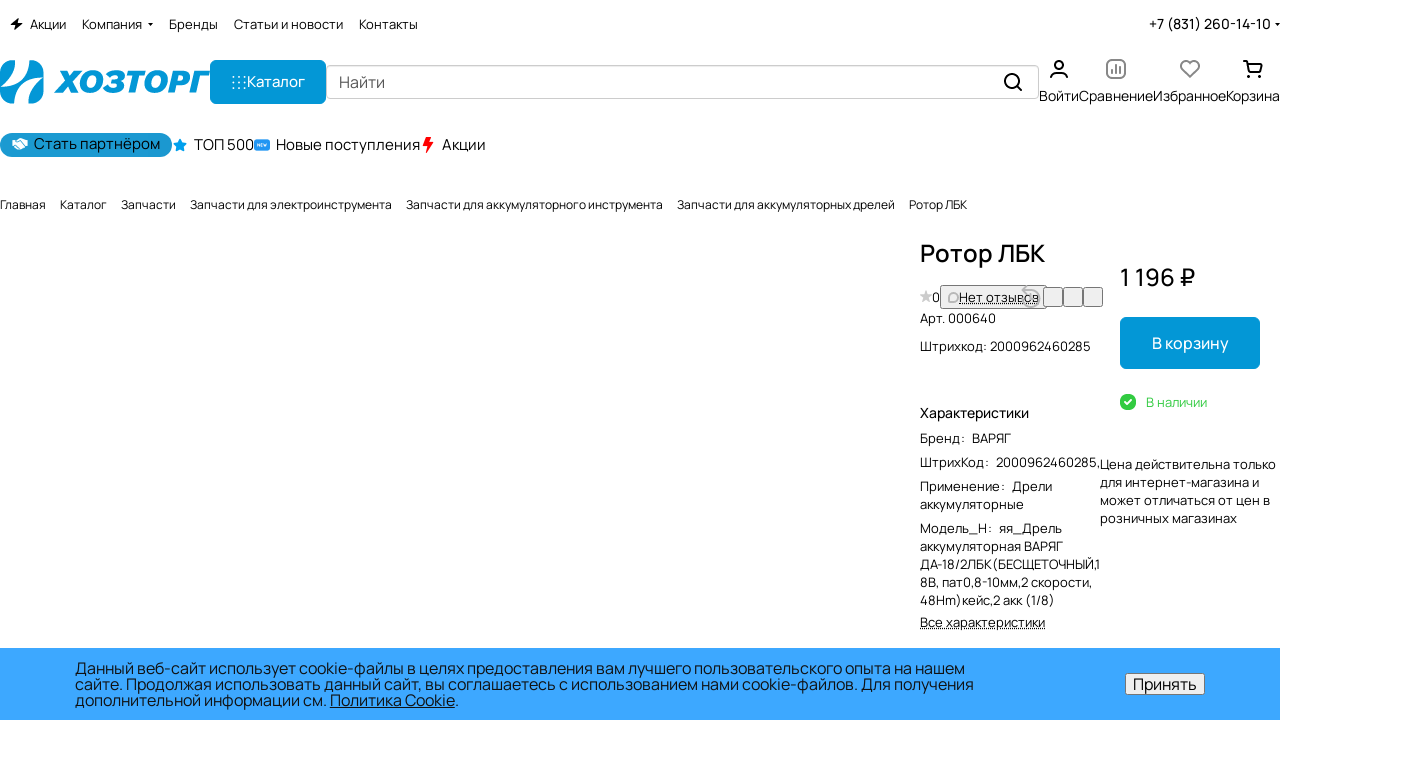

--- FILE ---
content_type: text/html; charset=utf-8
request_url: https://www.google.com/recaptcha/api2/anchor?ar=1&k=6Ld0E6sZAAAAANlKFuGjmBbYWfA0ydI1unfKmjhy&co=aHR0cHM6Ly9ob3p0b3Jnci5ydTo0NDM.&hl=ru&v=PoyoqOPhxBO7pBk68S4YbpHZ&theme=light&size=normal&badge=bottomright&anchor-ms=20000&execute-ms=30000&cb=47x5koe1f9rr
body_size: 49453
content:
<!DOCTYPE HTML><html dir="ltr" lang="ru"><head><meta http-equiv="Content-Type" content="text/html; charset=UTF-8">
<meta http-equiv="X-UA-Compatible" content="IE=edge">
<title>reCAPTCHA</title>
<style type="text/css">
/* cyrillic-ext */
@font-face {
  font-family: 'Roboto';
  font-style: normal;
  font-weight: 400;
  font-stretch: 100%;
  src: url(//fonts.gstatic.com/s/roboto/v48/KFO7CnqEu92Fr1ME7kSn66aGLdTylUAMa3GUBHMdazTgWw.woff2) format('woff2');
  unicode-range: U+0460-052F, U+1C80-1C8A, U+20B4, U+2DE0-2DFF, U+A640-A69F, U+FE2E-FE2F;
}
/* cyrillic */
@font-face {
  font-family: 'Roboto';
  font-style: normal;
  font-weight: 400;
  font-stretch: 100%;
  src: url(//fonts.gstatic.com/s/roboto/v48/KFO7CnqEu92Fr1ME7kSn66aGLdTylUAMa3iUBHMdazTgWw.woff2) format('woff2');
  unicode-range: U+0301, U+0400-045F, U+0490-0491, U+04B0-04B1, U+2116;
}
/* greek-ext */
@font-face {
  font-family: 'Roboto';
  font-style: normal;
  font-weight: 400;
  font-stretch: 100%;
  src: url(//fonts.gstatic.com/s/roboto/v48/KFO7CnqEu92Fr1ME7kSn66aGLdTylUAMa3CUBHMdazTgWw.woff2) format('woff2');
  unicode-range: U+1F00-1FFF;
}
/* greek */
@font-face {
  font-family: 'Roboto';
  font-style: normal;
  font-weight: 400;
  font-stretch: 100%;
  src: url(//fonts.gstatic.com/s/roboto/v48/KFO7CnqEu92Fr1ME7kSn66aGLdTylUAMa3-UBHMdazTgWw.woff2) format('woff2');
  unicode-range: U+0370-0377, U+037A-037F, U+0384-038A, U+038C, U+038E-03A1, U+03A3-03FF;
}
/* math */
@font-face {
  font-family: 'Roboto';
  font-style: normal;
  font-weight: 400;
  font-stretch: 100%;
  src: url(//fonts.gstatic.com/s/roboto/v48/KFO7CnqEu92Fr1ME7kSn66aGLdTylUAMawCUBHMdazTgWw.woff2) format('woff2');
  unicode-range: U+0302-0303, U+0305, U+0307-0308, U+0310, U+0312, U+0315, U+031A, U+0326-0327, U+032C, U+032F-0330, U+0332-0333, U+0338, U+033A, U+0346, U+034D, U+0391-03A1, U+03A3-03A9, U+03B1-03C9, U+03D1, U+03D5-03D6, U+03F0-03F1, U+03F4-03F5, U+2016-2017, U+2034-2038, U+203C, U+2040, U+2043, U+2047, U+2050, U+2057, U+205F, U+2070-2071, U+2074-208E, U+2090-209C, U+20D0-20DC, U+20E1, U+20E5-20EF, U+2100-2112, U+2114-2115, U+2117-2121, U+2123-214F, U+2190, U+2192, U+2194-21AE, U+21B0-21E5, U+21F1-21F2, U+21F4-2211, U+2213-2214, U+2216-22FF, U+2308-230B, U+2310, U+2319, U+231C-2321, U+2336-237A, U+237C, U+2395, U+239B-23B7, U+23D0, U+23DC-23E1, U+2474-2475, U+25AF, U+25B3, U+25B7, U+25BD, U+25C1, U+25CA, U+25CC, U+25FB, U+266D-266F, U+27C0-27FF, U+2900-2AFF, U+2B0E-2B11, U+2B30-2B4C, U+2BFE, U+3030, U+FF5B, U+FF5D, U+1D400-1D7FF, U+1EE00-1EEFF;
}
/* symbols */
@font-face {
  font-family: 'Roboto';
  font-style: normal;
  font-weight: 400;
  font-stretch: 100%;
  src: url(//fonts.gstatic.com/s/roboto/v48/KFO7CnqEu92Fr1ME7kSn66aGLdTylUAMaxKUBHMdazTgWw.woff2) format('woff2');
  unicode-range: U+0001-000C, U+000E-001F, U+007F-009F, U+20DD-20E0, U+20E2-20E4, U+2150-218F, U+2190, U+2192, U+2194-2199, U+21AF, U+21E6-21F0, U+21F3, U+2218-2219, U+2299, U+22C4-22C6, U+2300-243F, U+2440-244A, U+2460-24FF, U+25A0-27BF, U+2800-28FF, U+2921-2922, U+2981, U+29BF, U+29EB, U+2B00-2BFF, U+4DC0-4DFF, U+FFF9-FFFB, U+10140-1018E, U+10190-1019C, U+101A0, U+101D0-101FD, U+102E0-102FB, U+10E60-10E7E, U+1D2C0-1D2D3, U+1D2E0-1D37F, U+1F000-1F0FF, U+1F100-1F1AD, U+1F1E6-1F1FF, U+1F30D-1F30F, U+1F315, U+1F31C, U+1F31E, U+1F320-1F32C, U+1F336, U+1F378, U+1F37D, U+1F382, U+1F393-1F39F, U+1F3A7-1F3A8, U+1F3AC-1F3AF, U+1F3C2, U+1F3C4-1F3C6, U+1F3CA-1F3CE, U+1F3D4-1F3E0, U+1F3ED, U+1F3F1-1F3F3, U+1F3F5-1F3F7, U+1F408, U+1F415, U+1F41F, U+1F426, U+1F43F, U+1F441-1F442, U+1F444, U+1F446-1F449, U+1F44C-1F44E, U+1F453, U+1F46A, U+1F47D, U+1F4A3, U+1F4B0, U+1F4B3, U+1F4B9, U+1F4BB, U+1F4BF, U+1F4C8-1F4CB, U+1F4D6, U+1F4DA, U+1F4DF, U+1F4E3-1F4E6, U+1F4EA-1F4ED, U+1F4F7, U+1F4F9-1F4FB, U+1F4FD-1F4FE, U+1F503, U+1F507-1F50B, U+1F50D, U+1F512-1F513, U+1F53E-1F54A, U+1F54F-1F5FA, U+1F610, U+1F650-1F67F, U+1F687, U+1F68D, U+1F691, U+1F694, U+1F698, U+1F6AD, U+1F6B2, U+1F6B9-1F6BA, U+1F6BC, U+1F6C6-1F6CF, U+1F6D3-1F6D7, U+1F6E0-1F6EA, U+1F6F0-1F6F3, U+1F6F7-1F6FC, U+1F700-1F7FF, U+1F800-1F80B, U+1F810-1F847, U+1F850-1F859, U+1F860-1F887, U+1F890-1F8AD, U+1F8B0-1F8BB, U+1F8C0-1F8C1, U+1F900-1F90B, U+1F93B, U+1F946, U+1F984, U+1F996, U+1F9E9, U+1FA00-1FA6F, U+1FA70-1FA7C, U+1FA80-1FA89, U+1FA8F-1FAC6, U+1FACE-1FADC, U+1FADF-1FAE9, U+1FAF0-1FAF8, U+1FB00-1FBFF;
}
/* vietnamese */
@font-face {
  font-family: 'Roboto';
  font-style: normal;
  font-weight: 400;
  font-stretch: 100%;
  src: url(//fonts.gstatic.com/s/roboto/v48/KFO7CnqEu92Fr1ME7kSn66aGLdTylUAMa3OUBHMdazTgWw.woff2) format('woff2');
  unicode-range: U+0102-0103, U+0110-0111, U+0128-0129, U+0168-0169, U+01A0-01A1, U+01AF-01B0, U+0300-0301, U+0303-0304, U+0308-0309, U+0323, U+0329, U+1EA0-1EF9, U+20AB;
}
/* latin-ext */
@font-face {
  font-family: 'Roboto';
  font-style: normal;
  font-weight: 400;
  font-stretch: 100%;
  src: url(//fonts.gstatic.com/s/roboto/v48/KFO7CnqEu92Fr1ME7kSn66aGLdTylUAMa3KUBHMdazTgWw.woff2) format('woff2');
  unicode-range: U+0100-02BA, U+02BD-02C5, U+02C7-02CC, U+02CE-02D7, U+02DD-02FF, U+0304, U+0308, U+0329, U+1D00-1DBF, U+1E00-1E9F, U+1EF2-1EFF, U+2020, U+20A0-20AB, U+20AD-20C0, U+2113, U+2C60-2C7F, U+A720-A7FF;
}
/* latin */
@font-face {
  font-family: 'Roboto';
  font-style: normal;
  font-weight: 400;
  font-stretch: 100%;
  src: url(//fonts.gstatic.com/s/roboto/v48/KFO7CnqEu92Fr1ME7kSn66aGLdTylUAMa3yUBHMdazQ.woff2) format('woff2');
  unicode-range: U+0000-00FF, U+0131, U+0152-0153, U+02BB-02BC, U+02C6, U+02DA, U+02DC, U+0304, U+0308, U+0329, U+2000-206F, U+20AC, U+2122, U+2191, U+2193, U+2212, U+2215, U+FEFF, U+FFFD;
}
/* cyrillic-ext */
@font-face {
  font-family: 'Roboto';
  font-style: normal;
  font-weight: 500;
  font-stretch: 100%;
  src: url(//fonts.gstatic.com/s/roboto/v48/KFO7CnqEu92Fr1ME7kSn66aGLdTylUAMa3GUBHMdazTgWw.woff2) format('woff2');
  unicode-range: U+0460-052F, U+1C80-1C8A, U+20B4, U+2DE0-2DFF, U+A640-A69F, U+FE2E-FE2F;
}
/* cyrillic */
@font-face {
  font-family: 'Roboto';
  font-style: normal;
  font-weight: 500;
  font-stretch: 100%;
  src: url(//fonts.gstatic.com/s/roboto/v48/KFO7CnqEu92Fr1ME7kSn66aGLdTylUAMa3iUBHMdazTgWw.woff2) format('woff2');
  unicode-range: U+0301, U+0400-045F, U+0490-0491, U+04B0-04B1, U+2116;
}
/* greek-ext */
@font-face {
  font-family: 'Roboto';
  font-style: normal;
  font-weight: 500;
  font-stretch: 100%;
  src: url(//fonts.gstatic.com/s/roboto/v48/KFO7CnqEu92Fr1ME7kSn66aGLdTylUAMa3CUBHMdazTgWw.woff2) format('woff2');
  unicode-range: U+1F00-1FFF;
}
/* greek */
@font-face {
  font-family: 'Roboto';
  font-style: normal;
  font-weight: 500;
  font-stretch: 100%;
  src: url(//fonts.gstatic.com/s/roboto/v48/KFO7CnqEu92Fr1ME7kSn66aGLdTylUAMa3-UBHMdazTgWw.woff2) format('woff2');
  unicode-range: U+0370-0377, U+037A-037F, U+0384-038A, U+038C, U+038E-03A1, U+03A3-03FF;
}
/* math */
@font-face {
  font-family: 'Roboto';
  font-style: normal;
  font-weight: 500;
  font-stretch: 100%;
  src: url(//fonts.gstatic.com/s/roboto/v48/KFO7CnqEu92Fr1ME7kSn66aGLdTylUAMawCUBHMdazTgWw.woff2) format('woff2');
  unicode-range: U+0302-0303, U+0305, U+0307-0308, U+0310, U+0312, U+0315, U+031A, U+0326-0327, U+032C, U+032F-0330, U+0332-0333, U+0338, U+033A, U+0346, U+034D, U+0391-03A1, U+03A3-03A9, U+03B1-03C9, U+03D1, U+03D5-03D6, U+03F0-03F1, U+03F4-03F5, U+2016-2017, U+2034-2038, U+203C, U+2040, U+2043, U+2047, U+2050, U+2057, U+205F, U+2070-2071, U+2074-208E, U+2090-209C, U+20D0-20DC, U+20E1, U+20E5-20EF, U+2100-2112, U+2114-2115, U+2117-2121, U+2123-214F, U+2190, U+2192, U+2194-21AE, U+21B0-21E5, U+21F1-21F2, U+21F4-2211, U+2213-2214, U+2216-22FF, U+2308-230B, U+2310, U+2319, U+231C-2321, U+2336-237A, U+237C, U+2395, U+239B-23B7, U+23D0, U+23DC-23E1, U+2474-2475, U+25AF, U+25B3, U+25B7, U+25BD, U+25C1, U+25CA, U+25CC, U+25FB, U+266D-266F, U+27C0-27FF, U+2900-2AFF, U+2B0E-2B11, U+2B30-2B4C, U+2BFE, U+3030, U+FF5B, U+FF5D, U+1D400-1D7FF, U+1EE00-1EEFF;
}
/* symbols */
@font-face {
  font-family: 'Roboto';
  font-style: normal;
  font-weight: 500;
  font-stretch: 100%;
  src: url(//fonts.gstatic.com/s/roboto/v48/KFO7CnqEu92Fr1ME7kSn66aGLdTylUAMaxKUBHMdazTgWw.woff2) format('woff2');
  unicode-range: U+0001-000C, U+000E-001F, U+007F-009F, U+20DD-20E0, U+20E2-20E4, U+2150-218F, U+2190, U+2192, U+2194-2199, U+21AF, U+21E6-21F0, U+21F3, U+2218-2219, U+2299, U+22C4-22C6, U+2300-243F, U+2440-244A, U+2460-24FF, U+25A0-27BF, U+2800-28FF, U+2921-2922, U+2981, U+29BF, U+29EB, U+2B00-2BFF, U+4DC0-4DFF, U+FFF9-FFFB, U+10140-1018E, U+10190-1019C, U+101A0, U+101D0-101FD, U+102E0-102FB, U+10E60-10E7E, U+1D2C0-1D2D3, U+1D2E0-1D37F, U+1F000-1F0FF, U+1F100-1F1AD, U+1F1E6-1F1FF, U+1F30D-1F30F, U+1F315, U+1F31C, U+1F31E, U+1F320-1F32C, U+1F336, U+1F378, U+1F37D, U+1F382, U+1F393-1F39F, U+1F3A7-1F3A8, U+1F3AC-1F3AF, U+1F3C2, U+1F3C4-1F3C6, U+1F3CA-1F3CE, U+1F3D4-1F3E0, U+1F3ED, U+1F3F1-1F3F3, U+1F3F5-1F3F7, U+1F408, U+1F415, U+1F41F, U+1F426, U+1F43F, U+1F441-1F442, U+1F444, U+1F446-1F449, U+1F44C-1F44E, U+1F453, U+1F46A, U+1F47D, U+1F4A3, U+1F4B0, U+1F4B3, U+1F4B9, U+1F4BB, U+1F4BF, U+1F4C8-1F4CB, U+1F4D6, U+1F4DA, U+1F4DF, U+1F4E3-1F4E6, U+1F4EA-1F4ED, U+1F4F7, U+1F4F9-1F4FB, U+1F4FD-1F4FE, U+1F503, U+1F507-1F50B, U+1F50D, U+1F512-1F513, U+1F53E-1F54A, U+1F54F-1F5FA, U+1F610, U+1F650-1F67F, U+1F687, U+1F68D, U+1F691, U+1F694, U+1F698, U+1F6AD, U+1F6B2, U+1F6B9-1F6BA, U+1F6BC, U+1F6C6-1F6CF, U+1F6D3-1F6D7, U+1F6E0-1F6EA, U+1F6F0-1F6F3, U+1F6F7-1F6FC, U+1F700-1F7FF, U+1F800-1F80B, U+1F810-1F847, U+1F850-1F859, U+1F860-1F887, U+1F890-1F8AD, U+1F8B0-1F8BB, U+1F8C0-1F8C1, U+1F900-1F90B, U+1F93B, U+1F946, U+1F984, U+1F996, U+1F9E9, U+1FA00-1FA6F, U+1FA70-1FA7C, U+1FA80-1FA89, U+1FA8F-1FAC6, U+1FACE-1FADC, U+1FADF-1FAE9, U+1FAF0-1FAF8, U+1FB00-1FBFF;
}
/* vietnamese */
@font-face {
  font-family: 'Roboto';
  font-style: normal;
  font-weight: 500;
  font-stretch: 100%;
  src: url(//fonts.gstatic.com/s/roboto/v48/KFO7CnqEu92Fr1ME7kSn66aGLdTylUAMa3OUBHMdazTgWw.woff2) format('woff2');
  unicode-range: U+0102-0103, U+0110-0111, U+0128-0129, U+0168-0169, U+01A0-01A1, U+01AF-01B0, U+0300-0301, U+0303-0304, U+0308-0309, U+0323, U+0329, U+1EA0-1EF9, U+20AB;
}
/* latin-ext */
@font-face {
  font-family: 'Roboto';
  font-style: normal;
  font-weight: 500;
  font-stretch: 100%;
  src: url(//fonts.gstatic.com/s/roboto/v48/KFO7CnqEu92Fr1ME7kSn66aGLdTylUAMa3KUBHMdazTgWw.woff2) format('woff2');
  unicode-range: U+0100-02BA, U+02BD-02C5, U+02C7-02CC, U+02CE-02D7, U+02DD-02FF, U+0304, U+0308, U+0329, U+1D00-1DBF, U+1E00-1E9F, U+1EF2-1EFF, U+2020, U+20A0-20AB, U+20AD-20C0, U+2113, U+2C60-2C7F, U+A720-A7FF;
}
/* latin */
@font-face {
  font-family: 'Roboto';
  font-style: normal;
  font-weight: 500;
  font-stretch: 100%;
  src: url(//fonts.gstatic.com/s/roboto/v48/KFO7CnqEu92Fr1ME7kSn66aGLdTylUAMa3yUBHMdazQ.woff2) format('woff2');
  unicode-range: U+0000-00FF, U+0131, U+0152-0153, U+02BB-02BC, U+02C6, U+02DA, U+02DC, U+0304, U+0308, U+0329, U+2000-206F, U+20AC, U+2122, U+2191, U+2193, U+2212, U+2215, U+FEFF, U+FFFD;
}
/* cyrillic-ext */
@font-face {
  font-family: 'Roboto';
  font-style: normal;
  font-weight: 900;
  font-stretch: 100%;
  src: url(//fonts.gstatic.com/s/roboto/v48/KFO7CnqEu92Fr1ME7kSn66aGLdTylUAMa3GUBHMdazTgWw.woff2) format('woff2');
  unicode-range: U+0460-052F, U+1C80-1C8A, U+20B4, U+2DE0-2DFF, U+A640-A69F, U+FE2E-FE2F;
}
/* cyrillic */
@font-face {
  font-family: 'Roboto';
  font-style: normal;
  font-weight: 900;
  font-stretch: 100%;
  src: url(//fonts.gstatic.com/s/roboto/v48/KFO7CnqEu92Fr1ME7kSn66aGLdTylUAMa3iUBHMdazTgWw.woff2) format('woff2');
  unicode-range: U+0301, U+0400-045F, U+0490-0491, U+04B0-04B1, U+2116;
}
/* greek-ext */
@font-face {
  font-family: 'Roboto';
  font-style: normal;
  font-weight: 900;
  font-stretch: 100%;
  src: url(//fonts.gstatic.com/s/roboto/v48/KFO7CnqEu92Fr1ME7kSn66aGLdTylUAMa3CUBHMdazTgWw.woff2) format('woff2');
  unicode-range: U+1F00-1FFF;
}
/* greek */
@font-face {
  font-family: 'Roboto';
  font-style: normal;
  font-weight: 900;
  font-stretch: 100%;
  src: url(//fonts.gstatic.com/s/roboto/v48/KFO7CnqEu92Fr1ME7kSn66aGLdTylUAMa3-UBHMdazTgWw.woff2) format('woff2');
  unicode-range: U+0370-0377, U+037A-037F, U+0384-038A, U+038C, U+038E-03A1, U+03A3-03FF;
}
/* math */
@font-face {
  font-family: 'Roboto';
  font-style: normal;
  font-weight: 900;
  font-stretch: 100%;
  src: url(//fonts.gstatic.com/s/roboto/v48/KFO7CnqEu92Fr1ME7kSn66aGLdTylUAMawCUBHMdazTgWw.woff2) format('woff2');
  unicode-range: U+0302-0303, U+0305, U+0307-0308, U+0310, U+0312, U+0315, U+031A, U+0326-0327, U+032C, U+032F-0330, U+0332-0333, U+0338, U+033A, U+0346, U+034D, U+0391-03A1, U+03A3-03A9, U+03B1-03C9, U+03D1, U+03D5-03D6, U+03F0-03F1, U+03F4-03F5, U+2016-2017, U+2034-2038, U+203C, U+2040, U+2043, U+2047, U+2050, U+2057, U+205F, U+2070-2071, U+2074-208E, U+2090-209C, U+20D0-20DC, U+20E1, U+20E5-20EF, U+2100-2112, U+2114-2115, U+2117-2121, U+2123-214F, U+2190, U+2192, U+2194-21AE, U+21B0-21E5, U+21F1-21F2, U+21F4-2211, U+2213-2214, U+2216-22FF, U+2308-230B, U+2310, U+2319, U+231C-2321, U+2336-237A, U+237C, U+2395, U+239B-23B7, U+23D0, U+23DC-23E1, U+2474-2475, U+25AF, U+25B3, U+25B7, U+25BD, U+25C1, U+25CA, U+25CC, U+25FB, U+266D-266F, U+27C0-27FF, U+2900-2AFF, U+2B0E-2B11, U+2B30-2B4C, U+2BFE, U+3030, U+FF5B, U+FF5D, U+1D400-1D7FF, U+1EE00-1EEFF;
}
/* symbols */
@font-face {
  font-family: 'Roboto';
  font-style: normal;
  font-weight: 900;
  font-stretch: 100%;
  src: url(//fonts.gstatic.com/s/roboto/v48/KFO7CnqEu92Fr1ME7kSn66aGLdTylUAMaxKUBHMdazTgWw.woff2) format('woff2');
  unicode-range: U+0001-000C, U+000E-001F, U+007F-009F, U+20DD-20E0, U+20E2-20E4, U+2150-218F, U+2190, U+2192, U+2194-2199, U+21AF, U+21E6-21F0, U+21F3, U+2218-2219, U+2299, U+22C4-22C6, U+2300-243F, U+2440-244A, U+2460-24FF, U+25A0-27BF, U+2800-28FF, U+2921-2922, U+2981, U+29BF, U+29EB, U+2B00-2BFF, U+4DC0-4DFF, U+FFF9-FFFB, U+10140-1018E, U+10190-1019C, U+101A0, U+101D0-101FD, U+102E0-102FB, U+10E60-10E7E, U+1D2C0-1D2D3, U+1D2E0-1D37F, U+1F000-1F0FF, U+1F100-1F1AD, U+1F1E6-1F1FF, U+1F30D-1F30F, U+1F315, U+1F31C, U+1F31E, U+1F320-1F32C, U+1F336, U+1F378, U+1F37D, U+1F382, U+1F393-1F39F, U+1F3A7-1F3A8, U+1F3AC-1F3AF, U+1F3C2, U+1F3C4-1F3C6, U+1F3CA-1F3CE, U+1F3D4-1F3E0, U+1F3ED, U+1F3F1-1F3F3, U+1F3F5-1F3F7, U+1F408, U+1F415, U+1F41F, U+1F426, U+1F43F, U+1F441-1F442, U+1F444, U+1F446-1F449, U+1F44C-1F44E, U+1F453, U+1F46A, U+1F47D, U+1F4A3, U+1F4B0, U+1F4B3, U+1F4B9, U+1F4BB, U+1F4BF, U+1F4C8-1F4CB, U+1F4D6, U+1F4DA, U+1F4DF, U+1F4E3-1F4E6, U+1F4EA-1F4ED, U+1F4F7, U+1F4F9-1F4FB, U+1F4FD-1F4FE, U+1F503, U+1F507-1F50B, U+1F50D, U+1F512-1F513, U+1F53E-1F54A, U+1F54F-1F5FA, U+1F610, U+1F650-1F67F, U+1F687, U+1F68D, U+1F691, U+1F694, U+1F698, U+1F6AD, U+1F6B2, U+1F6B9-1F6BA, U+1F6BC, U+1F6C6-1F6CF, U+1F6D3-1F6D7, U+1F6E0-1F6EA, U+1F6F0-1F6F3, U+1F6F7-1F6FC, U+1F700-1F7FF, U+1F800-1F80B, U+1F810-1F847, U+1F850-1F859, U+1F860-1F887, U+1F890-1F8AD, U+1F8B0-1F8BB, U+1F8C0-1F8C1, U+1F900-1F90B, U+1F93B, U+1F946, U+1F984, U+1F996, U+1F9E9, U+1FA00-1FA6F, U+1FA70-1FA7C, U+1FA80-1FA89, U+1FA8F-1FAC6, U+1FACE-1FADC, U+1FADF-1FAE9, U+1FAF0-1FAF8, U+1FB00-1FBFF;
}
/* vietnamese */
@font-face {
  font-family: 'Roboto';
  font-style: normal;
  font-weight: 900;
  font-stretch: 100%;
  src: url(//fonts.gstatic.com/s/roboto/v48/KFO7CnqEu92Fr1ME7kSn66aGLdTylUAMa3OUBHMdazTgWw.woff2) format('woff2');
  unicode-range: U+0102-0103, U+0110-0111, U+0128-0129, U+0168-0169, U+01A0-01A1, U+01AF-01B0, U+0300-0301, U+0303-0304, U+0308-0309, U+0323, U+0329, U+1EA0-1EF9, U+20AB;
}
/* latin-ext */
@font-face {
  font-family: 'Roboto';
  font-style: normal;
  font-weight: 900;
  font-stretch: 100%;
  src: url(//fonts.gstatic.com/s/roboto/v48/KFO7CnqEu92Fr1ME7kSn66aGLdTylUAMa3KUBHMdazTgWw.woff2) format('woff2');
  unicode-range: U+0100-02BA, U+02BD-02C5, U+02C7-02CC, U+02CE-02D7, U+02DD-02FF, U+0304, U+0308, U+0329, U+1D00-1DBF, U+1E00-1E9F, U+1EF2-1EFF, U+2020, U+20A0-20AB, U+20AD-20C0, U+2113, U+2C60-2C7F, U+A720-A7FF;
}
/* latin */
@font-face {
  font-family: 'Roboto';
  font-style: normal;
  font-weight: 900;
  font-stretch: 100%;
  src: url(//fonts.gstatic.com/s/roboto/v48/KFO7CnqEu92Fr1ME7kSn66aGLdTylUAMa3yUBHMdazQ.woff2) format('woff2');
  unicode-range: U+0000-00FF, U+0131, U+0152-0153, U+02BB-02BC, U+02C6, U+02DA, U+02DC, U+0304, U+0308, U+0329, U+2000-206F, U+20AC, U+2122, U+2191, U+2193, U+2212, U+2215, U+FEFF, U+FFFD;
}

</style>
<link rel="stylesheet" type="text/css" href="https://www.gstatic.com/recaptcha/releases/PoyoqOPhxBO7pBk68S4YbpHZ/styles__ltr.css">
<script nonce="WhlZF1z4MbpAn_qgcUrPiQ" type="text/javascript">window['__recaptcha_api'] = 'https://www.google.com/recaptcha/api2/';</script>
<script type="text/javascript" src="https://www.gstatic.com/recaptcha/releases/PoyoqOPhxBO7pBk68S4YbpHZ/recaptcha__ru.js" nonce="WhlZF1z4MbpAn_qgcUrPiQ">
      
    </script></head>
<body><div id="rc-anchor-alert" class="rc-anchor-alert"></div>
<input type="hidden" id="recaptcha-token" value="[base64]">
<script type="text/javascript" nonce="WhlZF1z4MbpAn_qgcUrPiQ">
      recaptcha.anchor.Main.init("[\x22ainput\x22,[\x22bgdata\x22,\x22\x22,\[base64]/[base64]/[base64]/[base64]/[base64]/UltsKytdPUU6KEU8MjA0OD9SW2wrK109RT4+NnwxOTI6KChFJjY0NTEyKT09NTUyOTYmJk0rMTxjLmxlbmd0aCYmKGMuY2hhckNvZGVBdChNKzEpJjY0NTEyKT09NTYzMjA/[base64]/[base64]/[base64]/[base64]/[base64]/[base64]/[base64]\x22,\[base64]\x22,\x22f0I4woRMflZ3w5nDmsO/w6LCuB0xwolWZiMWwrdow5/CiBlAwptHHMKjwp3CtMOEw7Anw7lxPsObwqbDnsKhJcOxwrzDvWHDiivCgcOawp/DoRcsPz5Cwp/Dnh3Dv8KUAxnCrjhDw7fDvxjCrA08w5RZwq3DtsOgwpZMwpzCsAHDnsORwr0yLyMvwrkSKMKPw7zDmmPDohvCsjTCm8K5w5xRwqLDhMKcwpvCmCBITsOkwojDqcKBwrkeC2zDhsO1wpo9dMKBw4LCrMOLwrrDiMKCw5vDuzfDr8KgwqRCw4BJw48/J8O8e8Ktwo9odcK8w6LCpcK1w4w/ZhgQUCjDq27CkGDDnGzCun1QaMKgRsKAGMK0SANww786NxjCpQPCjcO2GMKCw4vCi0xnwpZqCMO2GMK9wrJ9ScKmS8KeGRdtw7lgWgxtWcOzw7HDqkXCiBt/w4LDuMKyTMOOw7/[base64]/DusO7wpldw6ITdSLDshDCtnbCjg3Dv8O8w5ttHMKOwo1+acK2HMOzCsOnw6XCosKww6NRwrJHw6LDlSk/w4AxwoDDgw9UZsOjR8OPw6PDncO5cgI3wqTDhgZDcTlfMwnDm8KrWMKecjA+V8O5QsKPwpLDm8OFw4bDvMKbeGXCjcOwQcOhw6rDtMO+dXbDtVgiw5rDmMKXSRDCtcO0worDo3PCh8OuR8OmTcO4ScKaw5/[base64]/Dl8OpwoLCqsKUwrPDv2cyUMO0w5Qaw7XChsOCRGXCicO3SHDDkyvDgxAUwqTDshDDj1rDr8KeIEPClsKXw6x6ZsKcKCYvMS7DnwgdwopmJybDq0PDoMOCw40IwpJrw5dcNMKGwpx2NMKKwp4FWBQxw4DDnsOfNMODUzETwp5vQMKLwpVOGFJ9w6/DsMOKw65gZE/[base64]/DjyXCpQPDjsK5w7APYsKKwqrDlVMWE3XDpHDCmMOJw5rDvQQGw53CrsOsCMOoGG0ew4bCpU8jwqZHYMOOwrTCnijCvcOKwqVfNsOsw6TCsD/Dqh/[base64]/NAbCvMOKwpTCj8OeX3ZZwpjDnHEpDiPCj1bDhAgfw7HDmwvCtgpqUyHCjUtGwpDDlsKYw7PDuSoOw7bDkcOLw5LClj0Of8KHw7xFw59OPMOCByjCp8O7M8KXD1jCtMKpwrUIw4sqe8KYwqHCqTspwo/DjcOqKCrCthQgw5BLw6XDpcKFw4c1wobClgAEw5wJw5wddy/Ci8OtEsOJB8O/LMKjX8KwI39UewN6ZyTCv8Ouw7rDt3pYwpBDwpTDnsO5UsK4woTCsQk3wodSaSDDrwPDji4lw5IPCQbDgQc4wpFlw5R8CcKmZFZrw4MGTsONHUUMw51sw4bCsEI4w696w4RCw7/DhQtUBjh6G8KBbsK2GcKaUU81fcOJwqLCk8O9w7ADOcKRFsKow7TDt8OBAcObw7jDsXFXEMKwb0YOAMKnwrJ8TGLDnMKBwoRqY0VjwoVMZ8O3wphiTsOQwp/DnlAAQ18pw6IzwrcSP1Qdc8O2RcK2ATvDhMOIwqLCjUh5EcKtbnAswrXDlcK3H8KBdsKowpZYwpTCmCcdwqcjen3DskErw6ERMU/Cn8OGRglQaHzDscOIcQzCqRPDmDRHdzdWwozDm23Dr317wpXDtCduwo0+wrUeFMOOw7dDNWDDjMKvw5pkIC49FsO3w4XDiUkgGgDDvhzCgsOBwqdYw57DqxnDmsOhYcOlwpHCg8O5w7VSw69Ow53DqcOgwptkwpBGwpHDu8OsEMOoQ8KtZGg/[base64]/CtkxHwrlxQEBuw4zCjcKqdj7CscOrw7bCk0VfwrwCw4HDpQ/Cg8KEGMKXwo3DnMKZw4bCgnvDncOhwp5hAw/DgsKAwp/[base64]/[base64]/DsMKaB8O9BsO1w7/CgjN5dMK7wq5kH1bCrGnDvTrDm8KjwqlsJVvCvsKvwpLDsUZzcsOAw53DgcKfWk/DjsOBw7QZMHd3w4tGw6/Cg8O+FcOJw7TCvcKWw4QFwq1UwqsFw4HDo8KvD8OGXUbCrcKAb2YAblDCkCRnbRzCtsKqc8O1wr4vw5V3w55Rwp3CpcOXwop8w7bCgMKOw4t+w7PDlsOnwp0vHMOnKMO/W8OkFV5YUR3DmcOtDsOnw4/[base64]/DrCU5TsOaKVHClCI5w4ZaY1fCl8KBw4xwwqnClMOTJ2MIwqR+JwZpwpdiPMOMwrd2csOIwqXCpVp0wrnCqsOnw6sdYgh/E8OWTnFHwrhvOsKmw7zCkcKqw7Y4woTDh01uwrV2wrFTclAsZcOwFGfDnCjCusOnwoEQw4NDw59RWGRdRcOmCi/DtcK8ZcOueloXc2jDtSB8w6DCkhl1LsKzw7Jdwp12w4Ujwq1ET0ZnJsKhacO6w5pYwoF6wrDDhcOsFMOXwqdCNRokEcKGwr9fUAs0QB85wo7DrcOLCcKuFcOrDxTCqz7CtcOMIcKoKwddw5/DsMOsZ8OcwoZ3EcKtPEjCmMObw57ChUvCkBpxw6/CgcO8w4sEWA5YI8OAfiTCkj3Dh1ADwpjCkMOww5rDgFvDsTIFDiNlfsKXwrs9FsOsw7N/wrsOEsK/wrTCksKtw58bw4jCuSpNE1HCicOtw4RBf8KKw5bDuMKXw57CthA/woxVWAkqQnoPw65zwrFLw4ddfMKNLsOiw4TDjWRfY8Ovw6jDlMOlEgBIw4/Ck1TDqVfDnRrCvsOVVTRFHcO+cMOpwoJnw43Cg3rCpMOEw6/CjsO/w5ELW0gcdsOEQAzDjsOHcAh6w5lAwojCtsOBw7vCk8KEwobCnwYmw7TCnsKTw49HwqfDp1tUwq3DicO2w71OwqtNF8KHQsKVwrPDpnonSyp5w43DhMK/wrrDq0jDh1fDoXbCi3rCix7DuHYfw7wvWybCjcKkw6bChMK8wrlNAgvCv8Kxw73DmR59CsKCwp7CvxN4wp8qBxYKwro9OkrDp2c/[base64]/woIuwqfCscOPw5rCqxpcw4hawp1iw6TCoy3DnntPHHtZJ8KswqMMH8Onw7HDl3rDjsOFw65BX8OnTkPDp8KoBjo8ZSkXwo1MwrVDSULDg8OkWEPDusOEBAMgwrdxIMKTw6zDjCPDmk3CmyjCsMOFwo/CvsK4VsK4TD7CrHZLwph9McOcw7Juw6MNDMOiMRTDssKpTsKsw5HDgMKAcW8WVcK/wofDpkNhwpDCr2/CiMOoMMO+NxfDiDnDnCPCoMOOA1DDjAQZwqBzG0R+KcO0w7V4JcKGw4fCp3HCqVnDt8K1w5LDkxlfw5fDqSFTF8Ofw6/[base64]/w5bDl3TDlcOiTGQhw7vCuGHChcOzwqDCqHnCnzBgUWHDgncCV8Kww7zCrwPDkMK5GBzCvkBoNVsDCsKaGD7CosO3wog1w5suw5kPN8KawpPCssKwwq/DtUDCtk41IcK2FMOiDmPCqcOVYmIDOsOyUUFdHnTDpsOPwq3Do1XDssKSw4saw4RFwqYaw5krRmDCh8OdC8KZEMO0WMKTTsK/wo0Pw4cBVCFHEkQqwp7CkBzCl2YAwr/DtsO4MRAlP1XCocKdNVJYG8KFczDCh8KARFkFwpg0wqrCvcOMEVLCpzTCksOBwojChcO+IBvCmgjDtG3Ck8KkR0TDqEY3MBbDqykSw4fCu8K3XQvCuCcAw4DDksKAw7XCq8KoOXtOeFU7BsKPwrZAN8OyQVJ/w7x5w4/CiyjDrcKKw7YbZ1RGwo5lw4l/w6jDrzDCnMOnw7oUwrY1w5jDuWtBfkDDlT/CtUBjPk84cMKqw6RHfcOJw7zCscKyEcK8wofCq8OzGTt+MAbDo8O7w40pRx/[base64]/ScOvT0zCn3dfw7NwEGzDqjXCjsO0w6TDmlt3TGDDrDdFdsOQwr9cLRtfTn5KFD5ra1DDomzCiMOxVSvDhlPCnDjDqVnCpU3DvR3DvCzCgsO/[base64]/Cr2/CunBkd2/[base64]/[base64]/dHXDrcOzIi1dwojCgyHCjcOSwrhLbmzDn8OMNkvCvcOVFm09UcKvccOww4xkQgLDssOnw5jDgwTClsKpSMKYYsKPbsOeT3QTEMKmw7fCrFkfw54PW17CqAzDkDPCp8OvMgQBw5vDgMOCwrPCgsK4wp0nw7YbwoMHw5JDwos0wqHDr8Knw4FlwrRhQC/Cu8Kzwr4+wodew6NaHcO2DMO7w4TCjMOSw6EadkzDssOcw7TCi1fDn8KPw4vCsMOpwrR/[base64]/Dg2/Cogw3wqTCncKpwqQaBMKiw6INDcKBwrMCHsKZwpzCiMK2esOYN8Kpwo3CoUTDoMK5wqsvOsKNEsK3IcKfw5HCjcKOSsOGS1XDgmEPwqN6wqPDkMOTA8OKJsOVJsOsGUAseAXDqhPCgcKHWilqw7E+wobDhEx9LjrCjR9qWsOHL8O3w7nDrsOVwo/CgBXCgXjDvkxzw4vCgirCtsOuwqnDnwXCscKZw4Fcw6VTw5gOw7YSDSPClDvDomF5w7HCmiZAK8OtwqAYwr5/DMOVw6bCr8KVK8KvwqXCpTbCrjbDgRvDssOhdgg4woEsT1IQw6PDmXghRRzCncOUTMKRO3zCocKHFsOND8KgVXjCoSLCosOtOkwSO8O4VcKzwo/[base64]/CuMKsw4DCh3ohAmQ/woLDqFfCucO5w4pHw7hdw5fDusKmwr14fSzCmcKzwowGwpc2wpvDrsKTw7rClDIUMRYtw6tXKC0keAPCuMKDwrFMFmJ2IhQpwr/DiBPDi0TDq23Clj3Dg8OqWHAow5rDlyZaw6PCsMKfJx3DvsOjSsKawrdvecKSw6tqNRrCsm/[base64]/S8KOwq7CuyBuKUMgPlbCjMK3wqVhw51EwoMQHsKge8KDwqbDqAXClS0Tw5wIEkfDjcKIwrdqWm9bAcKnwr44eMOfTmFFw5ANwp47JwHCgcODw6/Cv8OiESxww73Dk8KiwonDpCrDvFDDulfCncKQw5Uew4wiw6nDsTrCqx4hwo0ORi/DqsK1EVrDnMKANzvCm8OWUcKCdU/[base64]/Y2ogVRHDgXDCtsKlwp7Cl8OBVlbCmRPCrhscFXDDkcOjw7lAw7NQwr5xw7FrbwTCqV3Dk8OQUcOMJ8KpNBMmwpjCgy0Jw5vDtknCo8OBV8OLYx/CiMOpwrHDj8KVw4cMw4/[base64]/Cjg55IMO0EQPCn3YYbEbDhMK5NgbCj8ODwp0MwoHCu8KqEsOPQDjDkMOyKlFzGF9CfcOsECAsw7x4WMOmwqHCogs/CTfDrjTCikhVcMKqwp4PSEo1MkLCscKLwq8WMsKTJMOfIQUXwpRow6zDhCvCsMKGw7XDocK1w6PDnw4zwrzCmE0Uwr/CssKhTsKLwo3CpsK+exHDncKldsOvd8KAw5xmLMOaa07DqcKjCyDDmcKnwoTDsMOjHcK3w73DsljCmsOlVsKOwrssIBXDmsOOLsOCwqh/[base64]/[base64]/DmgESwrrCrMKzw41PfMKfTRLDuj3DusK7w68RbsKLw4B7XsK/wqzDp8Ozw7vCusKQw54Pw7QJBMOhw4gSw6DDkhYbQsOOw4zCsX1awr/CucKGRRVLwr1jwqLDocOxwp5KL8OwwrwQwqXCssO1LMKERMO5w7ISXQPCrcOqwox9I0XCnHDCgT1Nw7fCgkNvwrzCs8OWaMKBSjNCwpzDucO1fGvDqcO4fEDDgU3DhgrDhBs7UsO9E8KwRMO7w7U4w64RwqzCnMKlwrfCoyXCj8KxwrgVw6fDo1/[base64]/Cm0bDrcKfw5YtUi8ywrQ0w47CvsKxX8KGworDi8K8w60hw4fCgcOUwr8LKsKhwqImw4PCll8oEglGw5bDnGEsw6PCjMK+JcKTwpFAKMOxccOhwqEcwr/DvcORwq/Dih3DjT3DhgLDpyLCk8OtbE7Dl8Okw5V8ZFbDjiLCjX3DrQbDjQEgw7rCucK6Pw8zwqcbw7jDgsOmwq4/FMKDUcKKw65FwodwcsOnw7rDi8OZwoNzYMOpHCfCvgvCkMKrW0jCjG1CAMOKwqEZw5fCisOUMS7CpisAOcKIdsOkDB0kw60sHsKNPsOJS8KLw7hYwo5Ka8Obw6I8IhNUwolyT8Kuwp5lw6pxw7vDsXlsJcOkwoQOw5ENw7/Cu8KowoPCuMO3S8K7ahwaw4N4fsOewozDsA7CgsKNwqHCpcKlIA3DnVrCjsKeX8KUOX4/[base64]/CjsOUUgDCqQDDiUIiLcO3wrPCp8OAw5Ycw5w3woloW8OTDcKeWcKmw5IsUMOFw4UZGzTDhsK2ZsKawoPCpcOuCsOSPA/CpHJgw6RICmPCjHdgPcKKwrDCuD/DiTFmN8OGWH7CsHPCs8OCUMOTwrbDsGgtFsOJOcKkwqIRwqnDg3bDvTkEw63Dp8KhCsOmH8OPw5Vkw59vQsOZGTENw5E8UA3Dh8K1w7dINMObwqvDsBtqF8OtwrfDnsOFw4fDhFZBWcKRFsK1wqg2JAo7w4MbwqbDpMOywq0EezDCggvDosKLw5J5wpZYwr/CoAJlBcOvQBZ0w6LDi1nCvsO5w5Nqw6PCrcOyCWlkScKYwqvDg8KxAsO7w75cw4cnwodyNsOpw6nCm8Oxw4rCkMOEw6M3SMONLH/ChAhtwqMfw6QOLcK4Bh4/AlPCusK7YyBzD0Nbwq4ZwqDCmzfCgWRrwqInAMOaRcOswoRrZsO0K0pIwqjCo8KrUMObwq/[base64]/DnsKtw7hZwpMvWQHCnsKrwpdBGivDu1HDrmskMcO9w7DChgxBw4rDmsOXfnxqwpnCjMKkFlvChFcjw7lyTcK6fMOEw4TDtGfDkcKVw7nClcKZwqApe8OJwpDCryQ5w4/DlcKdXnnCmTIpLQrCqnLDj8O0w6tGJxjDiE7DuMOTw4c6woDDjXfDoCIewqbCryHCg8O/PlI6OmjCkyHCh8OOwrrCrcKRM3bCrUTDl8OlScOrwpnCnQJKw4gTPcKTZSJaSsONw6ALwpTDlkt8asKmARJew4rDvsKkw5nDssKqwoDCusKxw70xN8OiwoNrwrfCq8KIBR8Mw57DhMKtwoTCpcK7GMKkw6UKIApnw5oMwq9RPTNTw6w/[base64]/AMK7w797WcK4cjFZwpDCqsOECTBzUcKcwq/DtBp2ZjbCtcOkGMOPSS8MX03DnMKoBRhHblg3AcK8UH3DhMOJesKkGMO+wpbCh8OGfRzCrU1tw7fCkcOuwrfCl8O/XgvDr0XDoMOFwp4EdQXCj8Kuw7PCjcKFGcOWw5siNiDCoGRqVj7Dr8O5Oz/Di1nDlAB6wrtOWjzCrVsrw4HCqQ4twrHCrsOew5TCjCTDhcKOw4kbwp3DlMO7w5UMw4xLwpvDvxbCl8KaAksNTMKrEw0DRMOawobCosOJw5LChcK9w7vCr8KJakrDncOtwojDvcO9H0wyw6h/[base64]/CjXDDn8OqYsKawrzCjMKaZjHDqnPChsK/C8Orwr3CpWRaw4HCs8Onw4BmAsKIBxvCt8K4d3B0w5nCn0ZHWsOBw4VYeMKsw7dXwpMkw60cwqovUcKgw7rCm8KgwrTDnsO5IULDtW7DkE/CnklQwq/CoBkracKMw6t/YsK7BQwpGjZHBMOmwrjDg8KFw77CqcKIccObM00eMsKaTHcOwrPDosKPw5zCnMOfw58Gw6pFKMKHwp7DqQfDi0VQw7xVw6RywqXCoBs9AVFbwrlaw7HCs8K3a1B7fcO5w4MjAW9Zwqd8w5oLOWE5wpjCh3TDqVdPcMKJc0jCr8O7KWMmMUfDocKKwqTCjiknUMO7w5/Cuj9eLmbDpQvDk2Ilwo1yDcKcw5fCoMKGCTgqw5fCoz7DkRJewootw77CsX4cTiMYw7jCtMKoN8OGIjvClgTDiMK9w4HDsHBEFMKcSVDDklrCmsOywrp5TQvCscKFR0cIHSzDscOHwqRHwpzDi8O/w4jClcOswr/CjjzCmAMZBGYPw5LCm8OlBx3DpMOqwpdFwqDDmMOZwqzCtMOrw5DCk8OZwqvCucKhOsOPUMK2wprCh3VUw63Cmw0SfcOLBT00TsOJw4Vtw4low6/[base64]/Dpzwjw7N7wr/DjcKuwr/DpcKxw5LDhCN+XsKRfks3MBrDqWV5wq3DulvCjlfCq8Oiw65Cw74CLsKyK8OHXsKAw7V8Xj7DpsKsw4d3HsOmfzDDr8K4w6DDmMOKTxzClgUac8Ohw6HDhHjCj0zDmT3CksKEaMO5w5lbe8OtVClHNsOvw5nCqsObwpRvRU/DlMOHw5vChkrDvDbDj18FGcO/csOZwpbCmsOpwp/DtXLCqMKcQsK/BUXDosKCwoxbRW7DuDDDtcK0bFJew7h/w59Qw6VIw6bClsOeXsOLwrDDmcOdcUg8wr4lw78DM8OwAG9Jwrt6wp7CpcOkUAdkL8Ohw7fCj8Ohwq7CjDIPG8OIKcKjQiY7CnXCpFUbw73Di8OQwrfCmMKUw4LDsMKcwoAfwp3DhBU1wo0CFSVJX8O8wpHDlD/Cnj/[base64]/DrFRiw7PDqkzCsgNKwrjDqMOZIT7DoxDCpsOGeDDCjH3CgMKyKMKKZcOtw7bDqsKgw4guw5nCg8KOQX/CkGPCmDzCo2Vfw7fDolYjbnooPcOvbMKmw7nDu8KHEsKcwpIZJMKpwrjDn8KVw6zDm8K9wpfDszTCpRrCqm9qOU7DtWvChRPCssOkcsKmV0gJE13CosOOPVPDoMOMw6/DssOAXicXwrzClhbDtcKBw6NFw6M1CMOOPcK7bsK8PCrDnlvClMOfEntLw7NdwqRywpvDhFUUbk9sIMO2w6oefnLDnsKtSsKoRMKzw64QwrDDqS3DlG3CrQvCgsKSBcKoFG1DNnZGZ8K9OcOnW8ObAHYRw6PCg13DgsO+fsKlwpbCk8Otwpl+aMKMwoHCmhjCpsOSw7/Cn08owrdWwq7DvcKaw47CsUvDrTMewq/CrcKgw5QvwpvDkRdNwrXCmS8aZMOFN8K0w7luwrM1w5jCiMORNj9ww4pLw63Cg2jDsW/Di3LCgGkiw6IhMcK6cTzDmRpMJnoCf8OXwpfClDEww4fDkcOvw4rDsndyF34Mw4DDgkXDnVsGVAAdHcKRwpY8KcK2w6jDmRQ4C8OPwrPCj8KbbMOQH8OOwoZdcMOzABIUdcOtw7XDmsKMwq9gwocoQWrCngPDoMKRwrXDm8O+NgdafGBdTUXDmlLCs2nCjwF8wojDk3/CmSnCm8K6w6QfwpwgK0prBcO6wqnDoxQIwqvCgiBTwrTCuhAcw5sKw5liw7YCw6HCmcOCJcOvwpVxT0tLwpDDqH3Cp8K3bnRKworCozdnHMKPBDweGh5bIcKKw6DDqsKzbsKmwpTDjQLDplzCoTEOw7DCsSXCngLDp8OPZ3klwrbDlhHDsiTDssKGXy1zWsOkw61/AT7DvsKLw5TCr8K6cMOLwp4YRA8REA7CtiXDgcOGGcKvLFHCulIKUMK5w4N5w7Fnwo/ClsOSwr3DnMK3AsOcWDfDt8KawpnCuWpGwpgsbsKDw75NQsORLFPDuHbCsDEvIcKQW1nCvcKawprCoWjDvwHCg8KJTm1NwqrCsn/Cp0bCsmNvBsK5G8O8L2HCpMObworDjMK0dAfClXBwK8KbE8OswrBBwq/ChMKYEMOgwrfCjxLDoQnCrlNSSMKCTXB0w7fCmF9tV8OzwpDCs1DDizw6wp18wo8tKXTDtUXDqwvCvRLDiWXCl2LCtcOwwpEgw7New4DClEJFwqRfwpPCn1fCnsKww7rDsMOuZsOQwoNtCyVxw7DCs8O/w54rw7zClMKTEQbDiyLDiWzCqMOVacO/w4hLwrJ0wrFzwocjw7QVwqjDm8KMLsKnwpvDn8KqFMKVR8K/bMKTC8OgwpDCilIUw6waw5k5w5HDiHfCvGHCoVPCm2HDhFnDmRY8JGo3wrbCmwDDtsKdBx4MDjDCssO6YC3CtgvCgR/DpsKewpXDvsOMKHXDoEwXwpckwqVtwpIxw796Q8KtHXcoL07CusKIw4JVw7wQL8Onwqtjw7jDgHnCt8KedcKcw4XCpcOpMcKawrDDocOUfMOdNcKTw7jDsMKcwpUgwoA8wr3DlEsrwqrCswLDi8K/wpxLwpfCpsOpUHDCgcOwFxbDpEjCq8KVHgDCj8OqwojDr1I3wrpXw5FWPsKJBlFzSnEfw6tbwp/DsyMPc8OMD8KTVcKow7zCkMKTWTbDgsOoKsKfGcKxw6IKw6UjwprCjsOXw4lAwo7CmcKYwoUHwrjDoRTDpT0GwqIowq1kw6/[base64]/CmRPDgU4ew73DiU7DkUZ2Blo3w7nCqAnDhcKLVS01ccOXWUvCl8OEw6jDqz7CosKpWzdow6JVwrpoUzfClyDDncOSw6UAw6jCkU7Dvwd/wqXDvAlbSzg/wp4Kwo/[base64]/[base64]/HHjDvFzDr8O7wpMaZMKqUcK9w6pMIsKvHMOJw6DCtXjCr8Oyw5woYcOIbhstOMOJw5HCvsOHw77CmVhKw4pLwonCp0gwLRRRw6TCngTDtm0TTRQZaSRbw5TCjkRhAyRsWsKewr4Kwr/Cg8O4ecOAwoYbIsKZN8OTaXNywrLDugnDpcO8wr3CgivCvUnDqg89XhMVPQASX8KTwrhIwpMFNSgDwqfCpS9rwq7Ct0Baw5NdJnHDllAhw6rDlMK/w7FzTFzClGfCsMKzHcOyw7PDiUYQY8OkwpPCqMO2Hm4Fw47DssOYEsOjwrjDuxzClk0KXsKIwqvDssOcI8KAwqFLwoYZBXvCuMKIPBJ+PT/[base64]/wrPDnsK8PzZJw4nCjRHDp8OXMcKzw5YUwp07w6YCd8OVDMK7w4fDscKTCXN4w5jDn8KCw6ccbMK6w77Cnx/CncKCw6QTwpPDl8K9wrLCt8KMw6/DmMK5w6tuw47DlcObNTskS8Kjw6TDgsO0w45WPhUbwolkaEfCujLDhsOHw43ChcKBfsKJaxPDuFsjw4klw4d4wqvCiD3DjsOdeDLCo2DCusKmwr3DignDln3ChMOdwo1jayTCmmwOwrZowrVYw4NCJsO9JwVOw7/CocOTw4bClTjDkR7CpkTDlkXClR0nQMOGKHF3CsKNwovDjisww43CpQ/Dj8KObMKVLF/Ck8KUw5nCojnDqyM4w7TCv14TQW9hwqVwMMOPB8K1w4LCqnvDk2bCv8K7bsKQLV5ObhQow7HDg8Kaw7LDvFBAWlbDsBkkKcOAdQRFSRnDkVrDlgwPwqI6wopybcKJwoE2w4BZwrA9RcOPSDI7OjbDog/CrDkbYQwBBwLCuMK8w7o1w67DrcKTw4x8worDqcKRNj4lw7/DoTfDtmtGTMO/RMKlwqLDmMKmwozCuMOSaXLDu8KgaWfDuxl6S2prwo9Twq84w7XCr8K3wrHCmcKtwroDBBzDv1oHw4PCg8KRUTNGw6law7ddw5fCmMKiwq7DqsK0RQ1Rwr4TwolHaybDo8K+wqwNwoNjwr1FRQfDosKSACceJBrCmsK/HMOIwoDDj8OrcMKXw6oNOcKiwq48wpXCr8KrfHwcwrgXw5slwrcYw4/CpcKFUcKJw5MhJCHCklUpw7ZKSy0Mwr49w5jCssK6wprDi8OEwr86w4F1T3rDnMKAw5TDhkzDg8KgScKUw7vDhsO1X8K1ScOaTiHCosKqYSXChMK3AsKENVXCj8KiMcOiw6daXsKOw5/CoS5Qw6g9Oy1CwrjDoH/DtcO/[base64]/ChynCmkPCs8OxcAzDvMOdBsKew688ZcKXIBfDqMKFNi8gZ8KjPXA0w4RyUMKUVAPDr8OZwrHCsxxtAcKxXjA9wr8ew7rCisOFVcKhUMOPw4NFwpPDlcOFw4jDunwCN8OLwqpZw6DDoAIiw6nDpmHCv8KJwqBnwojChAvCrBlpwoApRcKLw5/[base64]/[base64]/CucOpQ8K2bsKvOcKqTMKVNsORwrPCoQtfwrVFd8OpPsKCw6Jcw6AIfcO7GMKze8OxccK9w6InOmTCtVnCrMOVwqbDsMOyVcKtw6DDtcKhw5VVEMK1DsOPw60uwrpSw5B+woV5wpHDgsOOw4TDj2NSR8O1B8K/w5pqwq7Du8Khw545ayEbw4jCokF/LSPCgyEqM8Kew4JgwpvDmid9wp/[base64]/w5fCvMOpwpp4HERuwpHDvinCp8KmRUNSwpjCmcKpw58QMmI6w4nDq3jCr8K1wr0ueMK1bsKcwpzDlXDDrsOvwrlHw5MRJMO+woI0fMKXwp/Ck8KgwojCkmbDv8KEwqxmwoZmwqFDQ8Otw5FEwrPCuzpWGFvDssO4w7QsRR0nw5jDrSjCp8O8w59xw7vCtizDljw/U1vDlX/Dhk4RPF7DtiTCvcKlwqbCp8OWw5AoGcO1fMOqw4/DlnnCqFXChhXDnjLDjELCn8OSw5VywopSw4pxWSbCkMObwpbDmMKnwqHCnEXDmcKXwqZLZnU8wpZ6w7UnRF7Ch8KDw5sCw5FUChXDpcKBacKRUnwew7NwGXDDg8Ofwo3DrMKcQnHCnFrClcOuQsOaOMK/[base64]/CvTbCscK2S14VwpPDlFpRw6fDt8KXw7vCpcKsM07CpAnDjSXDmVdgCsOxOhYQwozCk8O3DcOVPlIPUMKGwqMaw5vCm8OcdsK2KkfDjBXCkcOONsOxXsKgw5kSw7XDjRgIf8K5w6I/wpZqwrB/w5IMw7Qfwo7DnsKrXVPDnlN8UBTCjl/CuS08QzoowqYBw4rDssOjwpwscMKyFkVcB8OMGsKSRcKmwphAw45XF8KZLx5nwrHClMKdw4PDtzZOfnDCqgc9DsKZaS3Cv0LDsGLChMKxYsOgw7/CsMOXU8ONXmjCqsOswptVw6AuZsOTwpjDpn/Cn8KfQjdKwrYVwrvCsQzDkCfDpDcjwpMXITPDvsK+w6fDpsKmEsOBwpLCjnnDjTR7PgLCpDV3Nlhvw4LCh8OCCcOnw70sw6bDn3/ClMOSQWHDqsO+wqbCpGoRw49NwonCtDzDkMOjwqxWwooNCRzDlgjCm8KAwrcfw5TCn8KewqPCisKGAyc7wp3Dpi1vIG/Du8KyF8OwN8KhwqZdVcK7PcKIwq4KLg5eHh5mwqXDrGLCnmUCFcKjZ27DisK7GU/[base64]/DpsORZgghwq3DozINHMOwVkLCs8Khw6sYwpUPwr3DuRxBw4zDhcOqwr7DmkNvw5XDpMKPAWpgwqPCocKyesKKwpYTU0pkwpsCwr/[base64]/DiMKlZXlDUMKOwrFrwpXDsX7CtnnDmcKww5M1ehtQfngKw5V9w5wgw7hpw755G1omOULClgM/[base64]/DqsOoLEMGwq3CkcKjS8KIPEfDmzDCg8KNRcK5L8OWesOWw40tw7/DqxJVw6YCC8Knw5DDs8KvcCoUwpTDmcOifMKNUWU5woF0VcOBwpd6A8KtKMOOwq0Qw6rCiXwRO8KXPcKqKHXDkcOTXMOOw5bCrBJPAX1eDmQvHCsYwrXDkwFdU8OQw63Dv8OVw4/DocKJdMK/wonDicOnw47DkwthdcOicgfDl8Oaw7MPw7jDn8OVP8KERy3DkxDCgGVsw63Dl8Ksw71LLWgcOMKTKm7DqsKgwqLDvidMJsOPF33Dn1VGw4fCtMKKaibDiVt3w67CjCjCtCRNI2XChDlxHEUjPsKNw7fDtAHDjsKOdk8qwoZ5wr/Cl0oKHsKsNCzDsitLw6XCug4DZMOLw5HDg35OcBbCjMK6ThEvUAPCmEoUwqltw74fUHkfw5kJIsOmc8KBMzI7VEJSw4zDoMO1eGbDuT9eSi/Cq0hiXcKkFMKYw5I0ZlVpw4Itw6/CmRrCisKfwrF2QGrDmcKkfEPChSsKw7BaMGNJJj9ZwoXDpcOAw7PCr8OJwrnCkgrDh1RkHcKnwq5jTMOMAHvDpzhAw5zDrcOMwp7DtsOtw6LDrC/[base64]/[base64]/[base64]/Dm8K9SVrCn8KXJsKUPhzCmgbCq8O5w7PCnsKVDjgvw49Ywp14LUJXHsOOCcKBwr7CmsO7blbDksORw60iwoAvwpZmwp3CrMOfVsOXw4rCnGjDgXPCjsK/D8KhMRQ1w6vDn8KRwo/ChQhCw6HDu8KVw7YBSMO0E8O9f8OvTS0resONw77DknAAZ8OpbVkMQxzDnGDDlcKDNnk2w7vDvXRlw6NXODDDnxtqwpPCvQ/CslU4VUhNw77CkxthXMOaw6ITwp7DuwhYwr7DmgMtYcORTsK5IcOcMsOBUWTDpA5rw7fCkWPDsR1qWsKyw6gIwpzDg8OKWMOVNUXDscOuM8KgUcK5w6DDhcKuKE5EcsOow5XCkHDCjHcSwrcZccKWw5LCh8O/GwAgdsOIw6bDq2s/XcKqw7/CkVPDqcK7w6Z/fSRzwrDDlTXCkMO8w6YsworDmMOhwrXDhkEBZGjCu8OMGMKUwqTChMKZwokOw4/Cg8KUOVDDnsKNZkPCgsK5eXLCqSXCicKFIjLCumTCnsKGwp0mJsOPe8OeHMKkMkfCocOIDcK9KcO3f8OkwrjDh8OnBQ11w57DjMKZAVXDtcOdJcKafsOtwr5vw5h5T8KVwpDDjsOEPsKoQBfCrm/CgMOBwo0Xwo94w59Yw7vClnvCrDfCoTfDtSnDjsOuCMO1wonCjcO4woPDmMO0w5jDqGEIA8O3f3nDkAE0w5bCr0FEw7hjY0XCuQ3DgEnCp8ONJ8ORCMOHAcOLah1WWnIow6hLEMKew4fCqlcGw64vw63DssKDYsKjw7hZwq/DnAvCqwEcDhnDjErCqDUww798wqx4SWHCnsOQw73CosKww4siw5jDuMKNw6R/[base64]/CpMOuDsOvw4giwoPDscKlw5zCoGDDnMK4UsK/wrPDjMK2RsKlwq7CqVrCm8O7S3HCv04cWMKgwqvDuMOxcCFnwrgdwrJ3NSd8BsOow4bDusOewqPDrwnCi8OiwolrMAzDv8KHeMKJw53DqTY0w7nCucO/woU0N8OmwoVIdMKgOj7Cl8K4EgTChWzCpy7DtAjCksOAwo83w6nDrxZAPD0aw5LCklHCkz4/OmwVBMONXsKOXnPDp8KaOzQdYRnCihzDicOSw71vwrrDgsK4wpMnw40ww4LCvzTDs8OGa2XChHnClkYJwprCkcKYwrhQAMKLwpPCtAQmwqTCmsKywpxUw7/DtW42KsORaQzDscKhEMOWw6Aew740OF/DmcKePRHChk1vwrQRY8OowqXDvQzDicKPwpFVwrnDnyYrwoMJw7bDtwvDomTCusOyw4vCgXzDmsKLwp/DssOmwoBHwrLDsQFneXRkwp8SQcK6asKYGMOpwrYmYxHCnCDDvRHCqsOWGUHDq8OnwoPCjzlFw7jCk8OERXbCtFIVYcKObVrDhEcWAk11AMOJGmg0b1rDkEPDi0zDpMKNw7nCq8O/ZsOGa37DrsK3OXlWGsKqw4V3AEbDvHtfUMKKw7fCkcOpdsOlwpzCoFLDjMOpwqIwwrDDoQzDo8OZw5Bkwp9SwoLDo8KdIsKUw5ZTwqPDixTDjC16w4bDvyzCo23DjsKPCMOSQsOTGXpkwoIRw5kwwqXCrwl/bFMswrFPK8OzDmIbwq3ClXMBWBXCgsO3S8OXw5FBw6vCi8OHKMOWw4bDoMKFUSrDmsKCZsO5w7nDt2p0wrgcw6vDg8K/[base64]/wrQic8Oqw7DCuyZ3YcKZI1zDtsOfU8Obw5sqw79sw6x8w5kdOcO0aRo6wqhHw5LCssO7anlsw43CpDYhAsK7w4LCi8O7w7MwbUnCnMKMe8OrATPDpAHDuWHCj8KlPTTDpADCjEHDnMKswonCnWE1DWgQXSIjVMKeecKsw7TDsWDDhmVVw53Dk0tVJX7DvT/DnMODworCmnU4UsO/wqwTw6dCwrvDvsKqw5w3Y8OXGgU7wqNgw6vCkMKGKTMwDH4Yw5l/wo8BwqDCq23Ct8Kcwq0jLMKCwqfCj03CujnDn8KmZhzDlDF+NRnDvMKHZwJ8fi/CpcKAZRtUFMO2wqdHRcOMw6TCk0vDpUNgwqZZJRc9w4A3aiDDtlbCkHHDq8Obw7nCj3E4K0fDsVM0w5LDg8KxbXpxGU3DrklXesKtwqTDn0XCrl/CucO8wq3DiQjCmVrChsOGwpnDoMK+Q8O5w7hUAXFdeCvCuAPDp3BswpDDv8Oqel8zHsOnw5bCnV/CsXNfwrrDvjBNbMOCXlzCqQHDjcKvK8ObeGvDn8K+KsKFEcO9woPDmn89WifDuz1qwqtRwqHCsMOXYsKmSsKIC8OIwqvCiMOAwpR5w402w4LDvnLCsR4LXmtOw4E3w7/CvRQ9cmMtByFOw7Y+KHQOUcO/[base64]/DmcKlTcOpwpfDrVlZC8ONw4/[base64]/e0RvDythacKGTGYuw5bClnfDuErDn27ChMK+wpjDtWZrDiQTwrHDnVdcwoV7w6FUGcOjQxXDksKbe8KewrZWTMKhw6nCncKNQTzClsK0wqxRw6HChsKmQBoyGMK/wonCu8K2wrQhMm5nFGpIwpnCt8KxworDl8KxcsOiCsOqwprDmcO7dHVnwpp+w7RMT0hzw5HCoiHClhFiKsOaw75MYXY6wrXDp8ODNWLDtksRfjpOXcKyYcK+wq7DicOqw7E/B8OVwqHDqcOFwq4pKnUvYcKbwpByV8KALj3CnwDDiXEWdcO4w6/ChHJBaHpZwq3Cg08kwoPCmSoZTmgjI8OmXTZ1w4/CrkbDiMK9JMKDw53Dg090wopZJnknWALCpcOCw58FwoPDl8O9ZHBlaMOcSz7CtTPDqsKbMB1IDk7DnMKZfjEoIX8KwqAEwqbDvWHCk8OpCMOnfXrDsMOFBjPDoMKuOjctw7/CrlrDhMOjw4/[base64]/DrMKfwqXDn8KFw4/DmVrCvT/DvcOePcK5w6PCsMK0McKGwrzCvxJzw7EJDcKPwosmwoBtwpPCmsKcMcKywo9LwpgfSgXCvsO0woTDticfwo3DicKkTcOdwq4Nw5rDqlTDqMO3w6zCosOfchrDmgzCi8Oiw6Qdw7XDp8KDwo4TwoIQImzDhXHCk1rDoMKIHcKrw5oPFxbDjsOlwolQBj/[base64]/[base64]/Dm8OVGMORwqBHPsK2w6HDtT5aw58gw7x+QsKsJCjCrsOVAMOnwpnDkcOLw6IYd2LDmn3DqjJvwroww6XCh8KAQVrDm8OHaVTDksO3YcKnRQHCmANDw7dhwr7CvhQ1FcOwHjUuwpclRsKGwrXDonvCjE/Dvi7DmcO/[base64]/EMO+I1RpK8Ofw71Iw7LDr0BfwoDDu8OLwosvwqgiw6/CsTPDoXTDukLCtMKgRcKUdylNwo/[base64]/w4ESDBnCksO9bB58L8KEw54Vw6VtLQtAwpY1w7hIQhbDtAkSLMODSMOtV8K6w5xEw7IAw4jDmWJnE3HDj0BMw7UoPHxLO8KBw7PDtyYXanLClkHCpsOEHMOmw6XDusOwZxYQOhd/YBPDr0vCvVzDhB0Uw45bw5dCw69cVA0fdQ\\u003d\\u003d\x22],null,[\x22conf\x22,null,\x226Ld0E6sZAAAAANlKFuGjmBbYWfA0ydI1unfKmjhy\x22,0,null,null,null,1,[21,125,63,73,95,87,41,43,42,83,102,105,109,121],[1017145,275],0,null,null,null,null,0,null,0,1,700,1,null,0,\[base64]/76lBhnEnQkZnOKMAhnM8xEZ\x22,0,0,null,null,1,null,0,0,null,null,null,0],\x22https://hoztorgr.ru:443\x22,null,[1,1,1],null,null,null,0,3600,[\x22https://www.google.com/intl/ru/policies/privacy/\x22,\x22https://www.google.com/intl/ru/policies/terms/\x22],\x22O81+FSHWYyJjdZCEN6ApsY2GvwMb0wQCppEgT1ooWls\\u003d\x22,0,0,null,1,1769009577561,0,0,[178,83,81,76,220],null,[45,235],\x22RC-YjdX-kR1gWeo4Q\x22,null,null,null,null,null,\x220dAFcWeA7k0l1yZ7Or75_OMZXulQG7CeIJB5IH5L70TkCiGgPWsnbTFEmVBSz80NbpDRw4TiIv7abT6zmcBlCyL7jDpR2XPmPZyg\x22,1769092377905]");
    </script></body></html>

--- FILE ---
content_type: text/css
request_url: https://hoztorgr.ru/bitrix/cache/css/s1/aspro-premier/default_75e92204791eb5efd4a8b55001a24045/default_75e92204791eb5efd4a8b55001a24045_v1.css?17624246483275
body_size: 1022
content:


/* Start:/bitrix/components/aspro/catalog.viewed.premier/templates/.default/style.min.css?17604886031360*/
.catalog-viewed-list{padding:0 0 5rem;}.front_page .catalog-viewed-list{padding-top:5rem;}.catalog-viewed__item.swiper-slide{height:auto;min-height:200px;width:calc((min(calc(100vw - var(--scrollbar-width,0) - (2 * var(--theme-page-width-padding))),var(--theme-page-width)) - (var(--gap) * (var(--items-count) - 1))) / var(--items-count));}.catalog-viewed__item__title{word-break:break-word;line-height:calc(1em + 5px);}.catalog-viewed__item__image{width:96px;height:96px;}.catalog-viewed__item__image:has(.lazyload){background-color:var(--darkerblack_bg_black);}@media (max-width:600px){.catalog-viewed-list{padding-bottom:40px}.front_page .catalog-viewed-list{padding-top:40px}.catalog-viewed__item{width:164px!important}}.catalog-viewed-list .slider-solution:not(.swiper-initialized) ~ .slider-nav{display:none;}.catalog-viewed-list .slider-solution:not(.swiper-initialized) .swiper-wrapper{--gap:var(--theme-items-gap);display:grid;gap:var(--gap);grid-template-columns:repeat(var(--items-count),1fr);grid-auto-flow:column;overflow:hidden;}@media (min-width:425px){.catalog-viewed-list .swiper-wrapper{--items-count:3}}@media (min-width:601px){.catalog-viewed-list .swiper-wrapper{--items-count:4}}@media (min-width:992px){.catalog-viewed-list .swiper-wrapper{--items-count:5}}@media (min-width:1100px){.catalog-viewed-list .swiper-wrapper{--items-count:6}}
/* End */


/* Start:/local/templates/aspro-premier/css/skeleton.min.css?17604886781529*/
.skeleton-grid{--gap:30px;display:grid;gap:var(--gap)}.skeleton-grid--row{--repeat-row:1;grid-template-rows:repeat(var(--repeat-row),1fr)}.skeleton-grid--column{--repeat-column:1;grid-template-columns:repeat(var(--repeat-column),1fr)}.skeleton{--color-start:var(--light,#f4f4f4) var(--dark,#343434);--color-end:var(--light,#fff) var(--dark,#222228);background:#eee;background:linear-gradient(110deg,var(--color-start) 8%,var(--color-end) 18%,var(--color-start) 33%);background-size:200% 100%;animation:1.5s skeleton-shine linear infinite;border-radius:8px;border-radius:var(--theme-button-border-radius)}.skeleton-item{background-size:1000px;background-color:color-mix(in oklab,var(--secondary) 10%,#FFF);background-image:linear-gradient(90deg,transparent 0,color-mix(in oklab,#FFF 50%,transparent) 100px,transparent 200px);animation:shine-lines 1.5s infinite linear}.skeleton-item--white{background-color:#fff}.skeleton-item--image{aspect-ratio:1}.skeleton-item--image-horizontal{aspect-ratio:1.78}.skeleton-item--title{width:90%;height:26px}.skeleton-item--subtitle{width:30%;height:20px}.skeleton-item--price{width:40%;height:30px}.skeleton-item--button{width:100%;height:40px}.skeleton-item--address{width:40%;height:20px}.skeleton-item--block{--height:528px;width:100%;height:var(--height)}.skeleton-item--seen{height:106px}.skeleton-item--width{--width:10%;width:var(--width)}@keyframes shine-lines{0%{background-position:-500px}40%,100%{background-position:500px}}@keyframes skeleton-shine{to{background-position-x:-200%}}
/* End */
/* /bitrix/components/aspro/catalog.viewed.premier/templates/.default/style.min.css?17604886031360 */
/* /local/templates/aspro-premier/css/skeleton.min.css?17604886781529 */


--- FILE ---
content_type: application/javascript
request_url: https://hoztorgr.ru/local/templates/aspro-premier/js/phones.min.js?1760488678555
body_size: 419
content:
$(document).ready((function(){$(".phones__inner").hover((function(e){if(!$(this).closest(".mobileheader").length){let e=$(this)[0].getBoundingClientRect(),t=$(this).find(".phones__dropdown");if(t.length){let o=t[0].getBoundingClientRect(),n=-20,i=-20;o.right>document.body.clientWidth?t.css("left",document.body.clientWidth-o.right+i+"px"):t.css("left",i+"px"),$(this).closest(".footer__phone").length&&(window.scrollY+e.y+n+t[0].scrollHeight<=document.body.clientHeight?t.removeClass("phones__dropdown--top"):t.addClass("phones__dropdown--top"))}}}))}));

--- FILE ---
content_type: application/javascript
request_url: https://hoztorgr.ru/local/templates/aspro-premier/js/autoload/controls.min.js?17604886782294
body_size: 735
content:
$(document).ready((function(){$(document).on("click",".dropdown-select--with-dropdown .dropdown-select__title",(function(){if(!event.target.closest(".delete_filter")){var e=$(this),t=e.parent().find("> .dropdown-select__list");!e.hasClass("clicked")&&t.length&&(e.addClass("clicked"),e.toggleClass("opened",t.is(":hidden")),t.stop().slideToggle(100,(function(){e.removeClass("clicked")})))}})),$("html, body").on("mousedown",(function(e){"string"==typeof e.target.className&&e.target.className.indexOf("adm")<0&&(e.stopPropagation(),$(".dropdown-select .dropdown-select__title.opened").each((function(){if(!$(this).closest("#mobilefilter").length&&!$(this).hasClass("no-html-close")){var t=$(this).closest(".dropdown-select");t.data("visible_by_class")&&$(t.data("visible_by_class")).is(":visible")||t.closest(".bx_filter").length&&!t.closest(".bx_filter").is(":visible")||$(e.target).closest(t).length||$(this).click()}})))})),$(document).on("click",".hint",(function(e){let t=$(this),l=e.target;e.stopImmediatePropagation(),"A"!==l.tagName&&e.preventDefault(),l.closest(".tooltip")||t.toggleClass("active").find(".tooltip").stop().slideToggle(200)}))})),$(document).on("click",".gallery-view_switch__icons:not(.active)",(function(){var e=$(this),t=200,l=e.hasClass("gallery-view_switch__icons--small"),s=e.closest(".gallery-view_switch"),i=(e.closest(".big_gallery").length?e.closest(".big_gallery"):e.closest(".gallery")).find(".gallery-big"),a=s.find(".gallery-view_switch__count-wrapper--big"),o=(e.closest(".big_gallery").length?e.closest(".big_gallery"):e.closest(".gallery")).find(".gallery-small"),c=s.find(".gallery-view_switch__count-wrapper--small"),n=l?i:o,r=l?a:c,d=l?o:i,g=l?c:a;e.addClass("active"),e.siblings(".active").removeClass("active"),r.fadeOut(t,(function(){g.fadeIn(t)})),n.fadeOut(t,(function(){d.fadeIn(t)}))})),$(document).on("click",".refresh",(function(e){var t=$(this).parents(".captcha-row");e.preventDefault(),$.ajax({url:arAsproOptions.SITE_DIR+"ajax/captcha.php"}).done((function(e){t.find("input[name=captcha_sid],input[name=captcha_code]").val(e),t.find("img").attr("src","/bitrix/tools/captcha.php?captcha_sid="+e),t.find("input[name=captcha_word]").val("").removeClass("error"),t.find(".captcha_input").removeClass("error").find(".error").remove()}))}));

--- FILE ---
content_type: application/javascript
request_url: https://hoztorgr.ru/local/templates/aspro-premier/js/custom.js?17627703411886
body_size: 805
content:
/*
You can use this file with your scripts.
It will not be overwritten when you upgrade solution.
*/

document.addEventListener("DOMContentLoaded", function (){

    document.querySelector(".basket-download").addEventListener("click", function (e) {
        if (e.target && e.target.id === "downloadBasket") {
            if (confirm("Вы хотите скачать корзину?")) {
                // Получаем последний сегмент из URL — это и есть orderId
                var urlParts = window.location.pathname.split('/');
                var orderId = urlParts[urlParts.length - 1];

                // Проверка, что это число
                if (!isNaN(orderId) && Number(orderId) > 0) {
                    // Переход с передачей ID в GET-параметре
                    window.location.href = "/basket/export_basket.php?ID=" + orderId;
                } else {
                    alert("Не удалось определить ID заказа");
                }
            } else {
                alert("Скачивание отменено");
            }
        }
    });

})


/* ввод только цифр*/
$(document).on('keydown', '.digits-only', function(e) {
    if ([8, 9, 13, 27, 37, 38, 39, 40, 46].includes(e.which)) {
        return;
    }
    if ((e.shiftKey || (e.which < 48 || e.which > 57)) && (e.which < 96 || e.which > 105)) {
        e.preventDefault();
    }
});
$(document).on('paste', '.digits-only', function() {
    const dgField = $(this);
    setTimeout(() => {
        dgField.val(dgField.val().replace(/[^0-9]/g, ''));
    }, 0);
});
$(document).on('input', '.digits-only', function() {
    const dgField = $(this);
    const cleaned = dgField.val().replace(/[^0-9]/g, '');
    if (dgField.val() !== cleaned) {
        dgField.val(cleaned);
    }
});


--- FILE ---
content_type: application/javascript
request_url: https://hoztorgr.ru/local/templates/aspro-premier/js/conditional/pagination.min.js?1760488678575
body_size: 439
content:
BX.namespace("BX.Aspro.Pagination"),BX.Aspro.Pagination={lazyLoad:()=>{setTimeout((()=>{$(".with-load-block .ajax_load_btn:not(.appear-block)").length&&$(".with-load-block .ajax_load_btn:not(.appear-block)").iAppear((function(){$(this).addClass("appear-block").trigger("click")}),{rootMargin:"-10% 0px 0px 0px",accX:0,accY:200})}),200)}},BX.Aspro.Utils.readyDOM((()=>{BX.Aspro.Pagination.lazyLoad(),BX.addCustomEvent("onCompleteAction",(function(a){try{"jsLoadBlock"!==a.action&&"ajaxContentLoaded"!==a.action||BX.Aspro.Pagination.lazyLoad()}catch(a){console.error(a)}}))}));